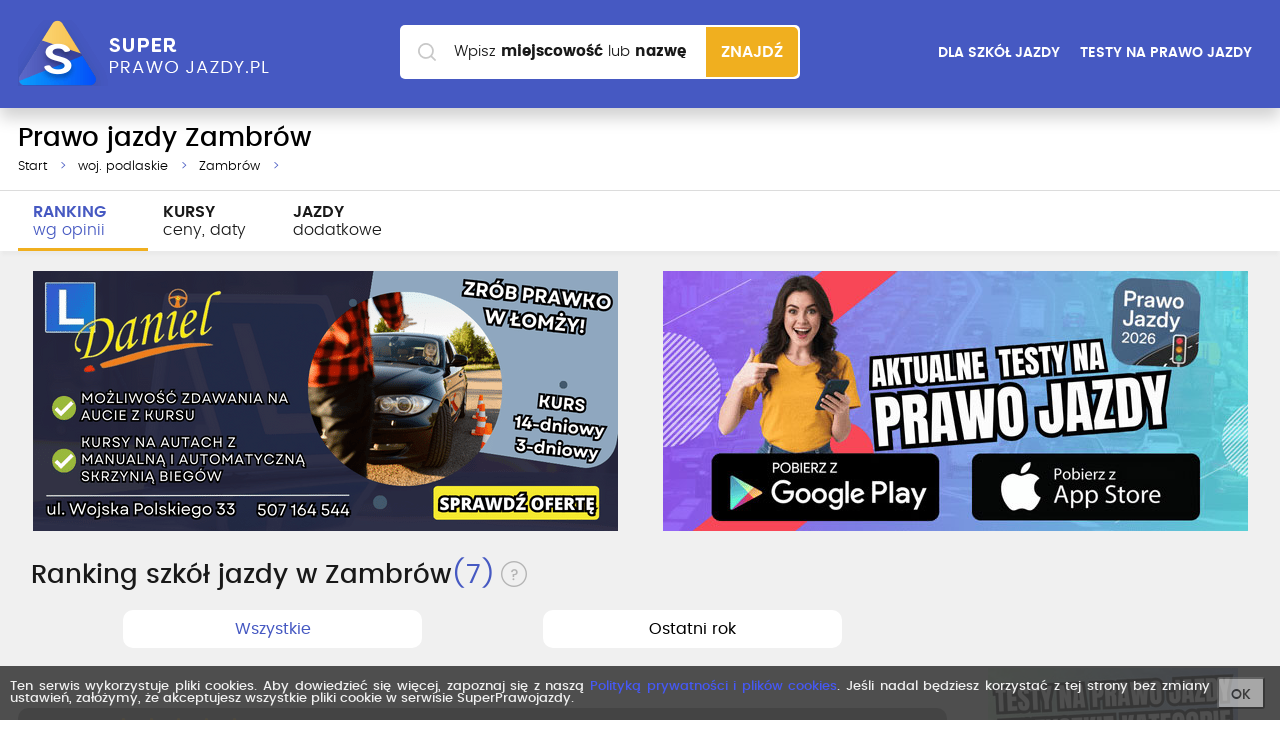

--- FILE ---
content_type: text/html; charset=utf-8
request_url: https://www.superprawojazdy.pl/zambrow.htm
body_size: 10765
content:
<!DOCTYPE HTML><html lang="pl-PL"><head><meta charset="utf-8"/><meta name="viewport" content="width=device-width, initial-scale=1.0, user-scalable=1"><title>Prawo jazdy Zambrów  - Ranking 9 szkół jazdy</title><meta http-equiv="Content-Type" content="text/html; charset=utf-8" /><meta name="description" content="Prawo jazdy Zambrów - Ranking szkół jazdy, w którym kursanci oceniają szkoły w mieście Zambrów. Wybierz najlepszą szkołę, porównaj 9 oferty nauki jazdy" /><meta name="keywords" content="prawo jazdy Zambrów, ranking szkół jazdy, nauka jazdy Zambrów, szkoła jazdy Zambrów, kurs prawa jazdy Zambrów" /><link rel="canonical" href="https://www.superprawojazdy.pl/zambrow.htm" /><link rel="next" href="https://www.superprawojazdy.pl/2/zambrow.htm" /><link rel="icon" type="image/png" href="/images/fav.png"><meta name="robots" content="index, follow"><link rel="stylesheet" href="/css/app.min.css?u=17"><!-- Google Tag Manager --><script>(function(w,d,s,l,i){w[l]=w[l]||[];w[l].push({'gtm.start':
            new Date().getTime(),event:'gtm.js'});var f=d.getElementsByTagName(s)[0],
            j=d.createElement(s),dl=l!='dataLayer'?'&l='+l:'';j.async=true;j.src=
            'https://www.googletagmanager.com/gtm.js?id='+i+dl;f.parentNode.insertBefore(j,f);
        })(window,document,'script','dataLayer','GTM-NFZ7WZP');</script><!-- End Google Tag Manager --><script>
        (function () {
            var viia = {
                debug: false, locale: 'pl', isReady: false, ready: (function () {
                    var readyList, DOMContentLoaded, class2type = {};
                    class2type["[object Boolean]"] = "boolean";
                    class2type["[object Number]"] = "number";
                    class2type["[object String]"] = "string";
                    class2type["[object Function]"] = "function";
                    class2type["[object Array]"] = "array";
                    class2type["[object Date]"] = "date";
                    class2type["[object RegExp]"] = "regexp";
                    class2type["[object Object]"] = "object";
                    var ReadyObj = {
                        isReady: false, readyWait: 1, holdReady: function (hold) {
                            if (hold) {
                                ReadyObj.readyWait++
                            } else {
                                ReadyObj.ready(true)
                            }
                        }, ready: function (wait) {
                            if ((wait === true && !--ReadyObj.readyWait) || (wait !== true && !ReadyObj.isReady)) {
                                if (!document.body || !viia.isReady) {
                                    return setTimeout(ReadyObj.ready, 1)
                                }
                                ReadyObj.isReady = true;
                                if (wait !== true && --ReadyObj.readyWait > 0) {
                                    return
                                }
                                readyList.resolveWith(document, [ReadyObj])
                            }
                        }, bindReady: function () {
                            if (readyList) {
                                return
                            }
                            readyList = ReadyObj._Deferred();
                            if (document.readyState === "complete") {
                                return setTimeout(ReadyObj.ready, 1)
                            }
                            if (document.addEventListener) {
                                document.addEventListener("DOMContentLoaded", DOMContentLoaded, false);
                                window.addEventListener("load", ReadyObj.ready, false)
                            } else {
                                if (document.attachEvent) {
                                    document.attachEvent("onreadystatechange", DOMContentLoaded);
                                    window.attachEvent("onload", ReadyObj.ready);
                                    var toplevel = false;
                                    try {
                                        toplevel = window.frameElement == null
                                    } catch (e) {
                                    }
                                    if (document.documentElement.doScroll && toplevel) {
                                        doScrollCheck()
                                    }
                                }
                            }
                        }, _Deferred: function () {
                            var callbacks = [], fired, firing, cancelled, deferred = {
                                done: function () {
                                    if (!cancelled) {
                                        var args = arguments, i, length, elem, type, _fired;
                                        if (fired) {
                                            _fired = fired;
                                            fired = 0
                                        }
                                        for (i = 0, length = args.length; i < length; i++) {
                                            elem = args[i];
                                            type = ReadyObj.type(elem);
                                            if (type === "array") {
                                                deferred.done.apply(deferred, elem)
                                            } else {
                                                if (type === "function") {
                                                    callbacks.push(elem)
                                                }
                                            }
                                        }
                                        if (_fired) {
                                            deferred.resolveWith(_fired[0], _fired[1])
                                        }
                                    }
                                    return this
                                }, resolveWith: function (context, args) {
                                    if (!cancelled && !fired && !firing) {
                                        args = args || [];
                                        firing = 1;
                                        try {
                                            while (callbacks[0]) {
                                                callbacks.shift().apply(context, args)
                                            }
                                        } finally {
                                            fired = [context, args];
                                            firing = 0
                                        }
                                    }
                                    return this
                                }, resolve: function () {
                                    deferred.resolveWith(this, arguments);
                                    return this
                                }, isResolved: function () {
                                    return !!(firing || fired)
                                }, cancel: function () {
                                    cancelled = 1;
                                    callbacks = [];
                                    return this
                                }
                            };
                            return deferred
                        }, type: function (obj) {
                            return obj == null ? String(obj) : class2type[Object.prototype.toString.call(obj)] || "object"
                        }
                    };

                    function doScrollCheck() {
                        if (ReadyObj.isReady) {
                            return
                        }
                        try {
                            document.documentElement.doScroll("left")
                        } catch (e) {
                            setTimeout(doScrollCheck, 1);
                            return
                        }
                        ReadyObj.ready()
                    }

                    if (document.addEventListener) {
                        DOMContentLoaded = function () {
                            document.removeEventListener("DOMContentLoaded", DOMContentLoaded, false);
                            ReadyObj.ready()
                        }
                    } else {
                        if (document.attachEvent) {
                            DOMContentLoaded = function () {
                                if (document.readyState === "complete") {
                                    document.detachEvent("onreadystatechange", DOMContentLoaded);
                                    ReadyObj.ready()
                                }
                            }
                        }
                    }
                    function ready(fn) {
                        ReadyObj.bindReady();
                        /*var type=ReadyObj.type(fn);*/
                        readyList.done(fn)
                    }

                    return ready
                })()
            };
            if (!window.viia) {
                window.viia = viia;
            }
        })();
    </script><meta property="fb:app_id"           content="502376826463811" /><meta property="og:site_name"         content="SuperPrawoJazdy.pl - największy ranking szkół jazdy" /><meta property="og:locale"         content="pl_PL" /><meta property="og:url"           content="https://www.superprawojazdy.pl/zambrow.htm" /><meta property="og:type"          content="website" /><meta property="og:title"         content="Prawo jazdy Zambrów  - Ranking 9 szkół jazdy" /><meta property="og:description"   content="Prawo jazdy Zambrów - Ranking szkół jazdy, w którym kursanci oceniają szkoły w mieście Zambrów. Wybierz najlepszą szkołę, porównaj 9 oferty nauki jazdy" /><meta property="og:image"         content="https://www.superprawojazdy.pl/images/spj_main.jpg" /><!-- Google Analytics --><script>
        (function(i,s,o,g,r,a,m){i['GoogleAnalyticsObject']=r;i[r]=i[r]||function(){
                (i[r].q=i[r].q||[]).push(arguments)},i[r].l=1*new Date();a=s.createElement(o),
            m=s.getElementsByTagName(o)[0];a.async=1;a.src=g;m.parentNode.insertBefore(a,m)
        })(window,document,'script','https://www.google-analytics.com/analytics.js','ga');

        ga('create', 'UA-4217707-11', 'auto');
        ga('send', 'pageview');
    </script><!-- End Google Analytics --><!-- Facebook Pixel Code --><script>
        !function(f,b,e,v,n,t,s)
        {if(f.fbq)return;n=f.fbq=function(){n.callMethod?
            n.callMethod.apply(n,arguments):n.queue.push(arguments)};
            if(!f._fbq)f._fbq=n;n.push=n;n.loaded=!0;n.version='2.0';
            n.queue=[];t=b.createElement(e);t.async=!0;
            t.src=v;s=b.getElementsByTagName(e)[0];
            s.parentNode.insertBefore(t,s)}(window, document,'script',
            'https://connect.facebook.net/en_US/fbevents.js');
        fbq('init', '786672208504232');
        fbq('track', 'PageView');
    </script><noscript><img height="1" width="1" style="display:none"
                   src="https://www.facebook.com/tr?id=786672208504232&ev=PageView&noscript=1"
        /></noscript><!-- End Facebook Pixel Code --></head><body class=" "><!-- Google Tag Manager (noscript) --><noscript><iframe src="https://www.googletagmanager.com/ns.html?id=GTM-NFZ7WZP"
                  height="0" width="0" style="display:none;visibility:hidden"></iframe></noscript><!-- End Google Tag Manager (noscript) --><header class="layout-header"><div class="layout-header-top"><div class="wrapper"><a href="/" class="layout-header-top-logo"><img src="/images/logo.png" alt="Super prawo jazdy"></a><aside class="layout-header-top-aside col-md-3"><a href="/dla-szkol-jazdy" class="button button-none">DLA SZKÓŁ JAZDY</a><a href="/testy" class="button button-none hide-mobile">TESTY NA PRAWO JAZDY</a></aside><a class="mobile-toggle-search"><i class="icon-search"></i><span></span><span></span></a></div></div><div class="layout-header-search"><form class="search" action="/szukaj.htm" method="post"><label for="search" class="search-label">Wpisz <strong>miejscowość</strong><span> lub <strong>nazwę szkoły</strong></span></label><div class="search-input"><input id="search" type="text" class="search-input-text" name="search" autocomplete="off"></div><button class="search-submit" type="submit">
        Znajdź
    </button><div id="searchPrompt" class="prompt-list"></div><style type="text/css">
            #searchPrompt {position: absolute; width: 100%; top: 51px; background: #ffffff; box-shadow:0 10px 15px rgba(0,0,0,0.18); border-radius: 0px 0px 15px 15px;}
            .layout--home #searchPrompt {top: 62px;}
            .prompt-list-item {padding-left: 15px; min-height: 60px; padding-top: 15px; padding-bottom: 15px; cursor: pointer;}
            .prompt-list-item:before {content: " "; display: table;}
            .prompt-list-item:after {content: " "; display: table; clear: both;}
            .prompt-list-item-left { width: 45px; float: left; min-height: 45px; display: flex; margin-right: 15px; text-align: center; align-items: center; justify-content: center;}
            .prompt-list-item-left img {display: block;}

            .prompt-list-item:nth-of-type(even) {background-color: #f0f0f0}
            .prompt-list-item:last-child{border-radius: 0px 0px 15px 15px; background-color: transparent; border-top: 1px solid #f0f0f0}
            .prompt-list-item .prompt-list-item-name {font-size: 1.5em; font-weight: 600; color: #292929;}
            .prompt-list-item .prompt-list-item-name-grey {font-size: 0.85em; font-weight: 300; color: #a0a0a0; display: block; margin-top: 5px;}

            .prompt-list-item .prompt-list-item-url {text-align: center; font-size: 1.5em; padding-top: 10px;}
            .prompt-list-item .prompt-list-item-url a {color: #4659c2; font-weight: 600; display: block; }
        </style></form></div></header><main class="layout-main"><header class="layout-main-header layout-main-header-white fixedbreadcrump"><div class="wrapper"><h1 class="layout-main-header-title ">
            Prawo jazdy Zambrów        </h1><ol class="breadcrumbs" itemscope itemtype="https://schema.org/BreadcrumbList"><li itemprop="itemListElement" itemscope itemtype="https://schema.org/ListItem" class="hidemobile"><a href="/" itemprop="item"><span itemprop="name">Start</span><meta itemprop="position" content="1" /></a></li><li itemprop="itemListElement" itemscope itemtype="https://schema.org/ListItem" ><a href="/podlaskie/szkoly-jazdy.htm" itemprop="item"><span itemprop="name">woj. podlaskie</span><meta itemprop="position" content="2" /></a></li><li itemprop="itemListElement" itemscope itemtype="https://schema.org/ListItem" ><a href="/zambrow.htm" itemprop="item"><span itemprop="name">Zambrów</span><meta itemprop="position" content="3" /></a></li></ol></div><!-- .wrapper --></header><!-- .layout-main-header -->        <div class="layout-main-header-white layout-main-body-tabmenu"><div class="wrapper"><nav class=""><a href="/zambrow.htm" title="" class="current">RANKING <span>wg opinii</span></a><a href="/zambrow/cenniki-i-terminy.htm" title="" class="">KURSY <span>ceny, daty</span></a><a href="/zambrow/jazdy-dodatkowe.htm" title="" class="">JAZDY <span>dodatkowe</span></a></nav></div></div><div class="layout-main-body layout-main-body--columns"><div class="wrapper"><div class="layout-main-body-ads"><div class="row"><div class="col-md-6"><a href="/adv/13942/osk-daniel-witkowski" title="" target="_blank" rel="nofollow"><img src="/szkola/3621/banery/79d8e4107c21d1499d36413834aa399d.png?u=1768579392" alt="" width="" style="display: block; margin: 0 auto; margin-bottom: 10px; " /></a></div><div class="col-md-6"><div class="appb"><a href="/testy" title="aplikacja do nauki prawo jazdy"><img src="/images/app_260.jpg?u=16" class="app260" alt="aplikacja do nauki prawo jazdy" /><img src="/images/app_560.jpg?u=16" class="app560" alt="aplikacja do nauki prawo jazdy" /></a></div></div></div></div><div class="row"><div class="col-sm-8"><h2 class="layout-main-body-title" style="margin-bottom:20px;">
                        Ranking szkół jazdy w Zambrów<span>(7)</span><a href="/dzialenie-rankingu.html" data-ranking-working><i class="icon-question icon--circle"></i></a></h2></div></div><div class="row"><div class="col-xs-4 col-xs-offset-2 col-md-3 col-md-offset-1 "><a href="/zambrow.htm" class="active periodbutton">Wszystkie</a></div><div class="col-xs-4 col-md-3 col-md-offset-1"><a href="/zambrow.htm?period=y" class=" periodbutton">Ostatni rok</a></div></div><div class="row"><article class="layout-main-body-article col-md-9"><div class="term-list" id="term_list"></div><div class="company-list"><div class="company-list-item"  itemscope itemtype="https://schema.org/LocalBusiness"  ><div class="company-list-item-review"><a href="#" title="" class="action-reviews company-list-item-review-bar "><span class="company-list-item-score" itemprop="aggregateRating" itemscope itemtype="https://schema.org/AggregateRating"><meta itemprop="ratingValue" content="9"><meta itemprop="bestRating" content="10"/><meta itemprop="worstRating" content="1"/><meta itemprop="reviewCount" content="4" /><span class="info">
			                                                4&nbsp;opinie            
                        
                </span><span class="score score-span"><span style="width: 100%" ></span></span></span><i class="icon-angle-down"></i></a><div class="company-reviews"><div class="company-reviews-item"><div class="company-reviews-item-score"><span class="badge badge--success">bardzo dobry</span><div class="score score--10 score--small"></div><span class="info">
            (ocena z dnia 03.07.2020)
        </span></div><div class="company-reviews-item-text">
                            Sama nazwa Perfect.   Nic wi3cej nie dodam ;) pozdrawiam Pana Borkowskiego.   Robercik                     </div><div class="company-reviews-item-info">
                Egzamin na prawo jazdy zdany <strong>za 1  razem</strong></div></div><div class="company-reviews-item"><div class="company-reviews-item-score"><span class="badge badge--success">bardzo dobry</span><div class="score score--10 score--small"></div><span class="info">
            (ocena z dnia 13.11.2012)
        </span></div><div class="company-reviews-item-text">
                            Jestem zadowolony, polecam.                    </div><div class="company-reviews-item-info">
                Egzamin na prawo jazdy zdany <strong>za 1  razem</strong></div></div><div class="company-reviews-item"><div class="company-reviews-item-score"><span class="badge badge--success">bardzo dobry</span><div class="score score--10 score--small"></div><span class="info">
            (ocena z dnia 23.10.2012)
        </span></div><div class="company-reviews-item-text">
                            Bardzo dobra. Polecam !!! Nauczanie konkretne, bez ściemy.

Krzysiek B, kursant zza wody ;)                    </div><div class="company-reviews-item-info">
                Egzamin na prawo jazdy zdany <strong>za 1  razem</strong></div></div><div class="company-reviews-item"><div class="company-reviews-item-score"><span class="badge badge--success">bardzo dobry</span><div class="score score--10 score--small"></div><span class="info">
            (ocena z dnia 27.07.2011)
        </span></div><div class="company-reviews-item-text">
                            luzne, aczkolwiek profesjonalne i efektywne podejscie instruktora do kursanta                    </div><div class="company-reviews-item-info">
                Egzamin na prawo jazdy zdany <strong>za 2  razem</strong></div></div><div class="company-reviews-action"><a href="/perfect-osrodek-szkolenia-kierowcow,479.htm" class="button button-primary button--upper button--shadow">Więcej<i class="icon-arrow-right"></i></a></div></div><!-- .company-reviews -->        </div><div class="company-list-item-left"><div class="company-list-item-number">
                1            </div><a href="/perfect-osrodek-szkolenia-kierowcow,479.htm" title="Szczegóły: Perfect. Ośrodek szkolenia kierowców "  class="company-list-item-img" itemprop="logo image"><img src="/images/braklogo.gif" style="float: left; width: 125px; height: 125px;" class="itemlogo" /></a></div><div class="company-list-item-body "><h3 class="company-list-item-title"><a href="/perfect-osrodek-szkolenia-kierowcow,479.htm" title="Perfect. Ośrodek szkolenia kierowców " itemprop="url"><span itemprop="name">Perfect. Ośrodek szkolenia kierowców </span></a></h3><address class="company-list-item-address" itemprop="address" itemscope itemtype="https://schema.org/PostalAddress"><p><span itemprop="streetAddress">Żytnia 93</span><span>Obwodowa 2,</span>                      <span itemprop="postalCode">18-300</span> <span itemprop="addressLocality">Zambrów</span></p><meta itemprop="addressRegion" content="podlaskie" /></address><meta itemprop="telephone" content="509149826" /><meta itemprop="priceRange" content="1100-1100" /></div><div class="company-list-item-terms"><div class="company-list-item-terms-date"><a href="/perfect-osrodek-szkolenia-kierowcow,479/cennik-i-terminy.htm" class="button button-primary button--shadow button--submit2 button--upper button-register">Ceny i terminy</a>
                
                                    Najbliższy kurs:
                    <p class="text-blue">Codziennie</p></div><p class="text-bold">Szkolimy w kategorii                                    B                            </p></div></div><div class="company-list-item"  itemscope itemtype="https://schema.org/LocalBusiness"  ><div class="company-list-item-review"><a href="#" title="" class="action-reviews company-list-item-review-bar "><span class="company-list-item-score" itemprop="aggregateRating" itemscope itemtype="https://schema.org/AggregateRating"><meta itemprop="ratingValue" content="8"><meta itemprop="bestRating" content="10"/><meta itemprop="worstRating" content="1"/><meta itemprop="reviewCount" content="1" /><span class="info">
			                                                1&nbsp;opinia            
                        
                </span><span class="score score-span"><span style="width: 100%" ></span></span></span><i class="icon-angle-down"></i></a><div class="company-reviews"><div class="company-reviews-item"><div class="company-reviews-item-score"><span class="badge badge--success">bardzo dobry</span><div class="score score--10 score--small"></div><span class="info">
            (ocena z dnia 09.01.2014)
        </span></div><div class="company-reviews-item-text">
                            Poszedłem do tej szkoły jazdy ponieważ uznałem pozostałe za przereklamowane, zasłychnąłem gdzieś o panu Wojtku więc się zapisałem. No i się nie pomyliłem. Był troszkę tańszy jak konkurencja ale to nie główny powód czemu tam poszedłem  Sposób w jaki podchodzi do klienta, naprawdę profesjonalny. Do samego egzaminu na każdym skrzyżowaniu wpajał jak się zachować - chociaż czasami było to denerwujące, ale na egzaminie ciągle słyszałem jego głos jak jechać. Wogóle nie krzyczał, starał się wszystko wytłumaczyć jak tylko mógł, kiedy czegoś nie rozumiałem przesiadaliśmy się on podjeżdżał za kierownicą kilkadziesiąt metrów i kazał bacznie obserwować. Nauczył mnie bardzo dużo, aż się chciało z nim jeździć. Z początku byłem bardzo spięty za kierownicą - nauczył luzu. Mimo że robiliśmy sobie przerwy kilkuminutowe przerwy na papierosa czy na kawę, to dał na koniec kursu dodatkową godzinę. I nigdzie nie jeździliśmy załatwiać jego spraw poinnych miejscowościach tylko non stop w Łomży na mieście. Co najważniejsze jeździło się do Łomży samemu i jak 2 godziny miałem umówione to przez 2 godziny jeździłem sam-bez innych kursantów jak to ma miejsce w innych zambrowskich szkołach. Na cały kurs tylko godzinę miałem po zambrowie ażeby się oswoić z samochodem. Naprwdę godny polecenia, gdybym miał jeszcze raz zdawać egzamin i robić kurs to napewwno u niego. Jedyną rzeczą jaką żałuje jest to że nie prowadzi kursu na kat. C bo właśnie się wybieram, ale niestety musze wybrać inną szkołę. Chyba do Kujawy będę musiał się przejść.                    </div><div class="company-reviews-item-info">
                Egzamin na prawo jazdy zdany <strong>za 1  razem</strong></div></div><div class="company-reviews-action"><a href="/romek-wojciech-osrodek-szkolenia-kierowcow,474.htm" class="button button-primary button--upper button--shadow">Więcej<i class="icon-arrow-right"></i></a></div></div><!-- .company-reviews -->        </div><div class="company-list-item-left"><div class="company-list-item-number">
                2            </div><a href="/romek-wojciech-osrodek-szkolenia-kierowcow,474.htm" title="Szczegóły: Romek Wojciech. Ośrodek szkolenia kierowców"  class="company-list-item-img" itemprop="logo image"><img src="/images/braklogo.gif" style="float: left; width: 125px; height: 125px;" class="itemlogo" /></a></div><div class="company-list-item-body "><h3 class="company-list-item-title"><a href="/romek-wojciech-osrodek-szkolenia-kierowcow,474.htm" title="Romek Wojciech. Ośrodek szkolenia kierowców" itemprop="url"><span itemprop="name">Romek Wojciech. Ośrodek szkolenia kierowców</span></a></h3><address class="company-list-item-address" itemprop="address" itemscope itemtype="https://schema.org/PostalAddress"><p><span itemprop="streetAddress">Łomżyńska 4a</span>                    <span itemprop="postalCode">18-300</span> <span itemprop="addressLocality">Zambrów</span></p><meta itemprop="addressRegion" content="podlaskie" /></address><meta itemprop="telephone" content="862716869" /><meta itemprop="priceRange" content="0" /></div><div class="company-list-item-terms"><div class="company-list-item-terms-date"><a href="/romek-wojciech-osrodek-szkolenia-kierowcow,474/cennik-i-terminy.htm" class="button button-primary button--shadow button--submit2 button--upper button-register">Ceny i terminy</a>
                
                                    Najbliższy kurs:
                    <p class="text-blue">Codziennie</p></div><p class="text-bold">Szkolimy w kategoriach:                            </p></div></div><div class="company-list-item"  itemscope itemtype="https://schema.org/LocalBusiness"  ><div class="company-list-item-review"><a href="#" title="" class="action-reviews company-list-item-review-bar "><span class="company-list-item-score" itemprop="aggregateRating" itemscope itemtype="https://schema.org/AggregateRating"><meta itemprop="ratingValue" content="0"><meta itemprop="bestRating" content="10"/><meta itemprop="worstRating" content="1"/><meta itemprop="reviewCount" content="0" /><span class="info">
			                                                0&nbsp;opinii            
                        
                </span><span class="score score-span"><span style="width: 0%" ></span></span></span><i class="icon-angle-down"></i></a></div><div class="company-list-item-left"><div class="company-list-item-number">
                3            </div><a href="/osk-filip-2,411.htm" title="Szczegóły: OSK FILIP"  class="company-list-item-img" itemprop="logo image"><img src="/images/braklogo.gif" style="float: left; width: 125px; height: 125px;" class="itemlogo" /></a></div><div class="company-list-item-body "><h3 class="company-list-item-title"><a href="/osk-filip-2,411.htm" title="OSK FILIP" itemprop="url"><span itemprop="name">OSK FILIP</span></a></h3><address class="company-list-item-address" itemprop="address" itemscope itemtype="https://schema.org/PostalAddress"><p><span itemprop="streetAddress">ul. Mazowiecka 2</span>                    <span itemprop="postalCode">18-200</span> <span itemprop="addressLocality">Zambrów</span></p><meta itemprop="addressRegion" content="podlaskie" /></address><meta itemprop="telephone" content="694888897" /><meta itemprop="priceRange" content="0" /></div><div class="company-list-item-terms"><div class="company-list-item-terms-date"><a href="/osk-filip-2,411/cennik-i-terminy.htm" class="button button-primary button--shadow button--submit2 button--upper button-register">Ceny i terminy</a>
                
                                    Najbliższy kurs:
                    <p class="text-blue">Codziennie</p></div><p class="text-bold">Szkolimy w kategoriach:                            </p></div></div><div class="layout-main-body-article-ads hidden-large company-list-item"><div class="advbox"><div class="loader" style="display: block"><div class="loader-spinner"></div></div><input type="hidden" id="adv_id_place" name="adv[id_place]" value="2" /><input type="hidden" id="adv_id_city" name="adv[id_city]" value="1173" /><input type="hidden" id="adv_count" name="adv[count]" value="3" /></div></div><div class="company-list-item"  itemscope itemtype="https://schema.org/LocalBusiness"  ><div class="company-list-item-review"><a href="#" title="" class="action-reviews company-list-item-review-bar "><span class="company-list-item-score" itemprop="aggregateRating" itemscope itemtype="https://schema.org/AggregateRating"><meta itemprop="ratingValue" content="0"><meta itemprop="bestRating" content="10"/><meta itemprop="worstRating" content="1"/><meta itemprop="reviewCount" content="0" /><span class="info">
			                                                0&nbsp;opinii            
                        
                </span><span class="score score-span"><span style="width: 0%" ></span></span></span><i class="icon-angle-down"></i></a></div><div class="company-list-item-left"><div class="company-list-item-number">
                4            </div><a href="/osrodek-szkolenia-kierowcow-lux,22185.htm" title="Szczegóły: Ośrodek Szkolenia Kierowców &quot;LUX&quot;"  class="company-list-item-img" itemprop="logo image"><img src="/images/braklogo.gif" style="float: left; width: 125px; height: 125px;" class="itemlogo" /></a></div><div class="company-list-item-body "><h3 class="company-list-item-title"><a href="/osrodek-szkolenia-kierowcow-lux,22185.htm" title="Ośrodek Szkolenia Kierowców &quot;LUX&quot;" itemprop="url"><span itemprop="name">Ośrodek Szkolenia Kierowców &quot;LUX&quot;</span></a></h3><address class="company-list-item-address" itemprop="address" itemscope itemtype="https://schema.org/PostalAddress"><p><span itemprop="streetAddress">ul. Bema 7 m. 27</span>                    <span itemprop="postalCode">18-300</span> <span itemprop="addressLocality">Zambrów</span></p><meta itemprop="addressRegion" content="podlaskie" /></address><meta itemprop="telephone" content="606443648" /><meta itemprop="priceRange" content="0" /></div><div class="company-list-item-terms"><div class="company-list-item-terms-date"><a href="/osrodek-szkolenia-kierowcow-lux,22185/cennik-i-terminy.htm" class="button button-primary button--shadow button--submit2 button--upper button-register">Ceny i terminy</a>
                
                                    Najbliższy kurs:
                    <p class="text-blue">Codziennie</p></div><p class="text-bold">Szkolimy w kategoriach:                            </p></div></div><div class="company-list-item"  itemscope itemtype="https://schema.org/LocalBusiness"  ><div class="company-list-item-review"><a href="#" title="" class="action-reviews company-list-item-review-bar "><span class="company-list-item-score" itemprop="aggregateRating" itemscope itemtype="https://schema.org/AggregateRating"><meta itemprop="ratingValue" content="0"><meta itemprop="bestRating" content="10"/><meta itemprop="worstRating" content="1"/><meta itemprop="reviewCount" content="0" /><span class="info">
			                                                0&nbsp;opinii            
                        
                </span><span class="score score-span"><span style="width: 0%" ></span></span></span><i class="icon-angle-down"></i></a></div><div class="company-list-item-left"><div class="company-list-item-number">
                5            </div><a href="/osrodek-szkolenia-kierowcow-kujawa,22186.htm" title="Szczegóły: Ośrodek Szkolenia Kierowców &quot;KUJAWA&quot;"  class="company-list-item-img" itemprop="logo image"><img src="/images/braklogo.gif" style="float: left; width: 125px; height: 125px;" class="itemlogo" /></a></div><div class="company-list-item-body "><h3 class="company-list-item-title"><a href="/osrodek-szkolenia-kierowcow-kujawa,22186.htm" title="Ośrodek Szkolenia Kierowców &quot;KUJAWA&quot;" itemprop="url"><span itemprop="name">Ośrodek Szkolenia Kierowców &quot;KUJAWA&quot;</span></a></h3><address class="company-list-item-address" itemprop="address" itemscope itemtype="https://schema.org/PostalAddress"><p><span itemprop="streetAddress">pl. Sikorskiego 8 </span>                    <span itemprop="postalCode">18-300</span> <span itemprop="addressLocality">Zambrów</span></p><meta itemprop="addressRegion" content="podlaskie" /></address><meta itemprop="telephone" content="862716888" /><meta itemprop="priceRange" content="0" /></div><div class="company-list-item-terms"><div class="company-list-item-terms-date"><a href="/osrodek-szkolenia-kierowcow-kujawa,22186/cennik-i-terminy.htm" class="button button-primary button--shadow button--submit2 button--upper button-register">Ceny i terminy</a>
                
                                    Najbliższy kurs:
                    <p class="text-blue">Codziennie</p></div><p class="text-bold">Szkolimy w kategoriach:                            </p></div></div><div class="company-list-item"  itemscope itemtype="https://schema.org/LocalBusiness"  ><div class="company-list-item-review"><a href="#" title="" class="action-reviews company-list-item-review-bar "><span class="company-list-item-score" itemprop="aggregateRating" itemscope itemtype="https://schema.org/AggregateRating"><meta itemprop="ratingValue" content="0"><meta itemprop="bestRating" content="10"/><meta itemprop="worstRating" content="1"/><meta itemprop="reviewCount" content="0" /><span class="info">
			                                                0&nbsp;opinii            
                        
                </span><span class="score score-span"><span style="width: 0%" ></span></span></span><i class="icon-angle-down"></i></a></div><div class="company-list-item-left"><div class="company-list-item-number">
                6            </div><a href="/prywatny-osrodek-maszynowy-zaremba,22187.htm" title="Szczegóły: PRYWATNY OŚRODEK MASZYNOWY ZAREMBA"  class="company-list-item-img" itemprop="logo image"><img src="/images/braklogo.gif" style="float: left; width: 125px; height: 125px;" class="itemlogo" /></a></div><div class="company-list-item-body "><h3 class="company-list-item-title"><a href="/prywatny-osrodek-maszynowy-zaremba,22187.htm" title="PRYWATNY OŚRODEK MASZYNOWY ZAREMBA" itemprop="url"><span itemprop="name">PRYWATNY OŚRODEK MASZYNOWY ZAREMBA</span></a></h3><address class="company-list-item-address" itemprop="address" itemscope itemtype="https://schema.org/PostalAddress"><p><span itemprop="streetAddress">al. Wojska Polskiego 33</span>                    <span itemprop="postalCode">18-300</span> <span itemprop="addressLocality">Zambrów</span></p><meta itemprop="addressRegion" content="podlaskie" /></address><meta itemprop="telephone" content="888203517" /><meta itemprop="priceRange" content="0" /></div><div class="company-list-item-terms"><div class="company-list-item-terms-date"><a href="/prywatny-osrodek-maszynowy-zaremba,22187/cennik-i-terminy.htm" class="button button-primary button--shadow button--submit2 button--upper button-register">Ceny i terminy</a>
                
                                    Najbliższy kurs:
                    <p class="text-blue">Codziennie</p></div><p class="text-bold">Szkolimy w kategoriach:                            </p></div></div><div class="company-list-item"  itemscope itemtype="https://schema.org/LocalBusiness"  ><div class="company-list-item-review"><a href="#" title="" class="action-reviews company-list-item-review-bar "><span class="company-list-item-score" itemprop="aggregateRating" itemscope itemtype="https://schema.org/AggregateRating"><meta itemprop="ratingValue" content="0"><meta itemprop="bestRating" content="10"/><meta itemprop="worstRating" content="1"/><meta itemprop="reviewCount" content="0" /><span class="info">
			                                                0&nbsp;opinii            
                        
                </span><span class="score score-span"><span style="width: 0%" ></span></span></span><i class="icon-angle-down"></i></a></div><div class="company-list-item-left"><div class="company-list-item-number">
                7            </div><a href="/osrodek-szkolenia-kierowcow-lukasz-kujawa,475.htm" title="Szczegóły: Ośrodek szkolenia kierowców Łukasz Kujawa "  class="company-list-item-img" itemprop="logo image"><img src="/images/braklogo.gif" style="float: left; width: 125px; height: 125px;" class="itemlogo" /></a></div><div class="company-list-item-body "><h3 class="company-list-item-title"><a href="/osrodek-szkolenia-kierowcow-lukasz-kujawa,475.htm" title="Ośrodek szkolenia kierowców Łukasz Kujawa " itemprop="url"><span itemprop="name">Ośrodek szkolenia kierowców Łukasz Kujawa </span></a></h3><address class="company-list-item-address" itemprop="address" itemscope itemtype="https://schema.org/PostalAddress"><p><span itemprop="streetAddress">pl. Sikorskiego 8</span>                    <span itemprop="postalCode">18-300</span> <span itemprop="addressLocality">Zambrów</span></p><meta itemprop="addressRegion" content="podlaskie" /></address><meta itemprop="telephone" content="862716888" /><meta itemprop="priceRange" content="0" /></div><div class="company-list-item-terms"><div class="company-list-item-terms-date"><a href="/osrodek-szkolenia-kierowcow-lukasz-kujawa,475/cennik-i-terminy.htm" class="button button-primary button--shadow button--submit2 button--upper button-register">Ceny i terminy</a>
                
                                    Najbliższy kurs:
                    <p class="text-blue">Codziennie</p></div><p class="text-bold">Szkolimy w kategoriach:                            </p></div></div><div class="company-list-item company-list-item-deleted  " style="background: #f5f5f5"><div class="company-list-item-left"><p style="font-size: 15px;"><i class="icon-x" style="font-size: 40px;"></i><br/><br/> SZKOŁA ZAMKNIĘTA</p></div><!-- .company-list-item-left --><div class="company-list-item-body"><h3 class="company-list-item-title"><a href="/lambo-nauka-jazdy-5,21553.htm" title="Lambo-Nauka Jazdy">Lambo-Nauka Jazdy</a></h3><div class="company-list-item-score"><div class="score score-span"><span style="width: 100%" ></span></div><span class="info">

			                                (3&nbsp;opinie)
                        </span></div><address class="company-list-item-address"><p>Al. Wojska Polskiego 33<br/>
                    18-300 Zambrów</p></address><footer class="company-list-item-footer"><a href="/lambo-nauka-jazdy-5,21553.htm" class="action-mapa"><i class="icon-map-marker"></i>Pokaż na mapie</a><a href="/lambo-nauka-jazdy-5,21553.htm" class="button button-primary button--upper button--shadow">Więcej<i class="icon-arrow-right"></i></a></footer><!-- .company-list-item-footer --></div><!-- .company-list-item-body --></div><!-- .company-list-item --><div class="company-list-item company-list-item-deleted  " style="background: #f5f5f5"><div class="company-list-item-left"><p style="font-size: 15px;"><i class="icon-x" style="font-size: 40px;"></i><br/><br/> SZKOŁA ZAMKNIĘTA</p></div><!-- .company-list-item-left --><div class="company-list-item-body"><h3 class="company-list-item-title"><a href="/olender-jerzy-osrodek-szkolenia-zawodowego-kierowcow,5274.htm" title="Olender Jerzy. Ośrodek szkolenia zawodowego kierowców">Olender Jerzy. Ośrodek szkolenia zawodowego kierowców</a></h3><div class="company-list-item-score"><div class="score score-span"><span style="width: 0%" ></span></div><span class="info">

			                                (0&nbsp;opinii)
                        </span></div><address class="company-list-item-address"><p>al. Wojska Polskiego 33<br/>
                    18-300 Zambrów</p></address><footer class="company-list-item-footer"><a href="/olender-jerzy-osrodek-szkolenia-zawodowego-kierowcow,5274.htm" class="action-mapa"><i class="icon-map-marker"></i>Pokaż na mapie</a><a href="/olender-jerzy-osrodek-szkolenia-zawodowego-kierowcow,5274.htm" class="button button-primary button--upper button--shadow">Więcej<i class="icon-arrow-right"></i></a></footer><!-- .company-list-item-footer --></div><!-- .company-list-item-body --></div><!-- .company-list-item --></div><!-- .company-list --><div class="citi-description-box row"><div class="citi-description-box-intro col-12"><h2>Jak przygotować się do zdania kursu na prawo jazdy w mieście Zambrów?</h2><br><p>Okres w którym podejmujemy myśl o tym, że chcemy zdać prawko jest nierzadko bardzo istotnym punktem w naszym życiu. Dzierżenie pozwolenia na kierowanie autem daje wolność. Jeśli pragniesz zaliczyć <strong>kurs na prawo jazdy w mieście Zambrów to zacznij od wyrobienia PKK</strong>. Wyrobisz go w wydziale komunikacji właściwym według Twojego obecnego miejsca zamieszkania. Dalej musisz znaleźć OSK, gdzie <strong>odbędziesz naukę prawa jazdy w mieście Zambrów</strong>. Do odbycia kursu na prawko trzeba zaliczyć badanie lekarskie. Numer do lekarza dostaniesz od OSK, gdyż często współpracują ciągle z pojedynczą osobą. Żeby bardzo
dobrze przygotować się do zrobienia egzaminu na prawo jazdy trzeba nauczyć się wiedzy teoretycznej. Egzamin
z teorii jest obligatoryjną częścią nauki. Przydatny w tym celu będzie <a href="/testy">test na prawo jazdy online</a>, który pomoże w zapoznaniu się z aktualnymi pytaniami na prawko.</p>        </div></div></article><!-- .layout-main-body-article --><aside class="layout-main-body-aside col-md-3"><div class="layout-main-body-aside-ads visible-large "><div class="advbox"><div class="loader" style="display: block"><div class="loader-spinner"></div></div><input type="hidden" id="adv_id_place" name="adv[id_place]" value="2" /><input type="hidden" id="adv_id_city" name="adv[id_city]" value="1173" /><input type="hidden" id="adv_count" name="adv[count]" value="3" /></div></div><section class="company-comments"><h4 class="company-comments-title">
    Zaufane Opinie
</h4><ul class="company-comments-list"><li class="company-comments-item"><div class="company-comments-item-text"><div class="company-comments-item-text-title"><a href="/lambo-nauka-jazdy-5,21553.htm" title="opinie o szkole jazdy Lambo-Nauka Jazdy">Lambo-Nauka Jazdy</a></div><p>
                                najlepsza szoła jazdy w Zambrowie i najlepsi instruktorzy...
            </p></div><div class="company-comments-item-person"><div class="company-comments-item-person-img"><img src="https://graph.facebook.com/524880841210411/picture?type=normal&width=100&height=100" alt="Marcin Grabowski"></div><div class="company-comments-item-person-name"><strong>Marcin Grabowski</strong></div><div class="company-comments-item-person-date">
                opinia z dnia 22.12.2017            </div></div></li><li class="company-comments-item"><div class="company-comments-item-text"><div class="company-comments-item-text-title"><a href="/lambo-nauka-jazdy-5,21553.htm" title="opinie o szkole jazdy Lambo-Nauka Jazdy">Lambo-Nauka Jazdy</a></div><p>
                                Świetna obsługa i podejście do klienta, wyszkolenie zawodowe. Wszelkie zakamarki w Łomży nie są już mi straszne. Polecam :D...
            </p></div><div class="company-comments-item-person"><div class="company-comments-item-person-img"><img src="https://graph.facebook.com/1355458154540633/picture?type=normal&width=100&height=100" alt="Emil Dams"></div><div class="company-comments-item-person-name"><strong>Emil Dams</strong></div><div class="company-comments-item-person-date">
                opinia z dnia 12.05.2017            </div></div></li><li class="company-comments-item"><div class="company-comments-item-text"><div class="company-comments-item-text-title"><a href="/lambo-nauka-jazdy-5,21553.htm" title="opinie o szkole jazdy Lambo-Nauka Jazdy">Lambo-Nauka Jazdy</a></div><p>
                                Najleosza szkola jazdy w Zambrowie i najlepsi instruktorzy!!!...
            </p></div><div class="company-comments-item-person"><div class="company-comments-item-person-img"><img src="https://graph.facebook.com/1314302271998330/picture?type=normal&width=100&height=100" alt="Anna Dębnicka"></div><div class="company-comments-item-person-name"><strong>Anna Dębnicka</strong></div><div class="company-comments-item-person-date">
                opinia z dnia 27.04.2017            </div></div></li></ul></section><nav class="nav-stats nav-stats--secondary nav-stats--full"><h5 class="nav-stats-title ">
    Miasta
</h5><ul><li class=""><a title="prawo jazdy Białystok" href="/bialystok.htm"><span>Białystok</span><span class="badge">54</span></a></li><li class=""><a title="prawo jazdy Łomża" href="/lomza.htm"><span>Łomża</span><span class="badge">31</span></a></li><li class=""><a title="prawo jazdy Suwałki" href="/suwalki.htm"><span>Suwałki</span><span class="badge">21</span></a></li><li class=""><a title="prawo jazdy Zambrów" href="/zambrow.htm"><span>Zambrów</span><span class="badge">9</span></a></li><li class=""><a title="prawo jazdy Augustów" href="/augustow.htm"><span>Augustów</span><span class="badge">7</span></a></li><li class=""><a title="prawo jazdy Bielsk Podlaski" href="/bielsk-podlaski.htm"><span>Bielsk Podlaski</span><span class="badge">7</span></a></li><li class=""><a title="prawo jazdy Łapy" href="/lapy.htm"><span>Łapy</span><span class="badge">6</span></a></li><li class=""><a title="prawo jazdy Sokółka" href="/sokolka.htm"><span>Sokółka</span><span class="badge">6</span></a></li><li class=""><a title="prawo jazdy Wysokie Mazowieckie" href="/wysokie-mazowieckie.htm"><span>Wysokie Mazowieckie</span><span class="badge">6</span></a></li><li class=""><a title="prawo jazdy Siemiatycze" href="/siemiatycze.htm"><span>Siemiatycze</span><span class="badge">5</span></a></li><li class="pagination-item--disabled"><a title="prawo jazdy Ciechanowiec" href="/ciechanowiec.htm"><span>Ciechanowiec</span><span class="badge">4</span></a></li><li class="pagination-item--disabled"><a title="prawo jazdy Hajnówka" href="/hajnowka.htm"><span>Hajnówka</span><span class="badge">3</span></a></li><li class="pagination-item--disabled"><a title="prawo jazdy Grajewo" href="/grajewo.htm"><span>Grajewo</span><span class="badge">3</span></a></li><li class="pagination-item--disabled"><a title="prawo jazdy Kolno" href="/kolno.htm"><span>Kolno</span><span class="badge">2</span></a></li><li class="pagination-item--disabled"><a title="prawo jazdy Piątnica" href="/piatnica.htm"><span>Piątnica</span><span class="badge">2</span></a></li><li class="pagination-item--disabled"><a title="prawo jazdy Boćki" href="/bocki.htm"><span>Boćki</span><span class="badge">1</span></a></li><li class="pagination-item--disabled"><a title="prawo jazdy Jedwabne" href="/jedwabne.htm"><span>Jedwabne</span><span class="badge">1</span></a></li><li class="pagination-item--disabled"><a title="prawo jazdy Czyżew-Osada" href="/czyzew-osada.htm"><span>Czyżew-Osada</span><span class="badge">1</span></a></li><li class="pagination-item--disabled"><a title="prawo jazdy Mońki" href="/monki.htm"><span>Mońki</span><span class="badge">1</span></a></li></ul><div class="nav-stats-more"><a href="/podlaskie/szkoly-jazdy.htm" class="button button-lite button--shadow" onclick="jQuery('.pagination-item--disabled').toggleClass('pagination-item--disabled'); jQuery(this).attr('onclick', ''); return false;">
        Zobacz wszystkie
        <i class="icon-arrow-right"></i></a></div>                    </nav><!-- .nav-stats --></aside><!-- .layout-main-body-aside --></div><!-- .row --></div><!-- .wrapper --></div><!-- .layout-main-body --></main><footer class="layout-footer"><div class="layout-footer-top"><div class="wrapper" id="scroll-district"><nav class="nav-stats"><h5 class="nav-footer-title text-center">
            Województwa
        </h5><ul><li><a href="/dolnoslaskie/szkoly-jazdy.htm" title="prawo jazdy dolnośląskie" ><span>dolnośląskie</span><span class="badge">566</span></a></li><li><a href="/kujawsko-pomorskie/szkoly-jazdy.htm" title="prawo jazdy kujawsko-pomorskie" ><span>kujawsko-pomorskie</span><span class="badge">371</span></a></li><li><a href="/lubelskie/szkoly-jazdy.htm" title="prawo jazdy lubelskie" ><span>lubelskie</span><span class="badge">305</span></a></li><li><a href="/lubuskie/szkoly-jazdy.htm" title="prawo jazdy lubuskie" ><span>lubuskie</span><span class="badge">229</span></a></li><li><a href="/lodzkie/szkoly-jazdy.htm" title="prawo jazdy łódzkie" ><span>łódzkie</span><span class="badge">449</span></a></li><li><a href="/malopolskie/szkoly-jazdy.htm" title="prawo jazdy małopolskie" ><span>małopolskie</span><span class="badge">533</span></a></li><li><a href="/mazowieckie/szkoly-jazdy.htm" title="prawo jazdy mazowieckie" ><span>mazowieckie</span><span class="badge">846</span></a></li><li><a href="/opolskie/szkoly-jazdy.htm" title="prawo jazdy opolskie" ><span>opolskie</span><span class="badge">148</span></a></li><li><a href="/podkarpackie/szkoly-jazdy.htm" title="prawo jazdy podkarpackie" ><span>podkarpackie</span><span class="badge">318</span></a></li><li><a href="/podlaskie/szkoly-jazdy.htm" title="prawo jazdy podlaskie" ><span>podlaskie</span><span class="badge">170</span></a></li><li><a href="/pomorskie/szkoly-jazdy.htm" title="prawo jazdy pomorskie" ><span>pomorskie</span><span class="badge">443</span></a></li><li><a href="/slaskie/szkoly-jazdy.htm" title="prawo jazdy śląskie" ><span>śląskie</span><span class="badge">796</span></a></li><li><a href="/swietokrzyskie/szkoly-jazdy.htm" title="prawo jazdy świętokrzyskie" ><span>świętokrzyskie</span><span class="badge">187</span></a></li><li><a href="/warminsko-mazurskie/szkoly-jazdy.htm" title="prawo jazdy warmińsko-mazurskie" ><span>warmińsko-mazurskie</span><span class="badge">256</span></a></li><li><a href="/wielkopolskie/szkoly-jazdy.htm" title="prawo jazdy wielkopolskie" ><span>wielkopolskie</span><span class="badge">778</span></a></li><li><a href="/zachodniopomorskie/szkoly-jazdy.htm" title="prawo jazdy zachodniopomorskie" ><span>zachodniopomorskie</span><span class="badge">357</span></a></li></ul></nav><!-- .nav-stats --></div><!-- .wrapper --></div><div class="layout-footer-mid"><div class="wrapper"><div class="col-sm-5 col-sm-right"></div><div class="col-sm-6"><div class="row"><div class="col-md-8"><nav class="nav-footer"><h6 class="nav-footer-title">Ostatnio dodane Szkoły</h6><ul><li><a href="/osk-drive-pass,23676.htm" title="Ośrodek szkolenia:OSK DRIVE&amp;PASS">
                OSK DRIVE&amp;PASS            </a></li><li><a href="/osk-smile-test,23675.htm" title="Ośrodek szkolenia:OSK Smile Test">
                OSK Smile Test            </a></li><li><a href="/szkola-jazdy-michal-hozer,23674.htm" title="Ośrodek szkolenia:Szkoła Jazdy Michał Hozer">
                Szkoła Jazdy Michał Hozer            </a></li><li><a href="/osk-smile-do-usuniecia,23673.htm" title="Ośrodek szkolenia:OSK Smile (do usunięcia)">
                OSK Smile (do usunięcia)            </a></li><li><a href="/osk-zygzak-1,23448.htm" title="Ośrodek szkolenia:OSK Zygzak">
                OSK Zygzak            </a></li><li><a href="/expert-osk-test,23446.htm" title="Ośrodek szkolenia:EXPERT OSK TEST">
                EXPERT OSK TEST            </a></li></ul></nav><!-- .nav-footer --><nav class="nav-footer"><ul><li><a href="/testy/pytania" class="nav-footer-title">Pytania na testy</a></li></ul></nav></div><div class="col-md-4"><nav class="nav-footer"><h6 class="nav-footer-title">Przydatne linki</h6><ul><li><a href="/kodeks-drogowy">Kodeks drogowy</a></li><li><a href="/dodaj-szkole.htm">Dodaj szkołę</a></li><li><a href="/aktualnosci.htm">Aktualności</a></li><li><a href="/kontakt.html" title="">Kontakt</a></li><li><a href="/regulamin.pdf" title="" target="_blank" rel="nofollow">Regulamin</a></li><li><a href="/polityka-prywatnosci-i-cookies" title="" target="_blank" rel="nofollow">Polityka prywatności</a></li><li><a href="/polityka-antyspamowa" title="" target="_blank" rel="nofollow">Polityka antyspamowa</a></li><li><a href="/testy" title="Testy na prawo jazdy">Testy na prawo jazdy 2026</a></li><li><a href="https://testy.superprawojazdy.pl/testy/auth?ref=spj" title="" target="_blank" rel="nofollow">Testy online</a></li></ul></nav><!-- .nav-footer --></div></div><!-- .row --></div></div><!-- .wrapper --></div><!-- .layout-footer-top --><div class="layout-footer-bottom"><div class="wrapper"><!-- .layout-footer-bottom-design --><div class="layout-footer-bottom-copy">
                ©2011-2026  superprawojazdy.pl

            </div><!-- .layout-footer-bottom-copy --></div><!-- .wrapper --></div><!-- .layout-footer-bottom --><div class="cookie-banner"><span class="cookie-message">
                    Ten serwis wykorzystuje pliki cookies.
                    Aby dowiedzieć się więcej, zapoznaj się z naszą <a href="/polityka-prywatnosci-i-cookies.pdf" target="_blank" rel="nofollow">Polityką prywatności i plików cookies</a>.
                    Jeśli nadal będziesz korzystać z tej strony bez zmiany ustawień, założymy,
                    że akceptujesz wszystkie pliki cookie w serwisie SuperPrawojazdy.
                 </span><button class="button-close" rel="/akceptacja-cookie">OK</button></div></div></footer><div id="fb-root"></div><div id="scroll-to-top"></div><script>(function(d, s, id) {
        var js, fjs = d.getElementsByTagName(s)[0];
        if (d.getElementById(id)) return;
        js = d.createElement(s); js.id = id;
        js.src = "//connect.facebook.net/pl_PL/sdk.js#xfbml=1&version=v3.0";
        fjs.parentNode.insertBefore(js, fjs);
    }(document, 'script', 'facebook-jssdk'));</script><script src="/js/app.min.js?ts=16"></script><script src="/js/jquery.validate.min.js"></script><script src="/js/formValidate.js?ts=7"></script><script type="text/javascript" src="/js/bootstrap-slider.js"></script><script type="text/javascript" src="/js/swiper.min.js"></script><link rel="stylesheet" type="text/css" media="screen" href="/css/swiper.min.css" /><script type="text/javascript">
        window._mfq = window._mfq || [];
        (function() {
            var mf = document.createElement("script");
            mf.type = "text/javascript"; mf.defer = true;
            mf.src = "//cdn.mouseflow.com/projects/6cf49bdf-a6ff-4ec9-bf3e-e933ee1c11f6.js";
            document.getElementsByTagName("head")[0].appendChild(mf);
        })();
    </script><script defer src="https://static.cloudflareinsights.com/beacon.min.js/vcd15cbe7772f49c399c6a5babf22c1241717689176015" integrity="sha512-ZpsOmlRQV6y907TI0dKBHq9Md29nnaEIPlkf84rnaERnq6zvWvPUqr2ft8M1aS28oN72PdrCzSjY4U6VaAw1EQ==" data-cf-beacon='{"version":"2024.11.0","token":"fd9768e1df5549daa77a22d90efd3fca","r":1,"server_timing":{"name":{"cfCacheStatus":true,"cfEdge":true,"cfExtPri":true,"cfL4":true,"cfOrigin":true,"cfSpeedBrain":true},"location_startswith":null}}' crossorigin="anonymous"></script>
</body></html>


--- FILE ---
content_type: text/html; charset=utf-8
request_url: https://www.superprawojazdy.pl/advBox
body_size: 258
content:
    <div class="row"><div class="col-xs-6 col-md-12"><div class="appbaside"><a href="/testy" title="testy na prawo jazdy online"><img src="/images/app_460_1.jpg?u=16" class="app460" alt="aplikacja do nauki prawo jazdy" /></a></div></div><div class="col-xs-6 col-md-12"><div class="appbaside"><a href="/testy" title="testy na prawo jazdy online"><img src="/images/app_460_2.jpg?u=01" class="app460" alt="aplikacja do nauki prawo jazdy" /></a></div></div><div class="col-xs-6 col-md-12"><div class="appbaside"><a href="/testy" title="testy na prawo jazdy online"><img src="/images/app_460_3.jpg?u=01" class="app460" alt="aplikacja do nauki prawo jazdy" /></a></div></div></div><script type="text/javascript">
    viia.ready(function () {
        if(jQuery('.advbox .click-tracking').length) {
            jQuery('.advbox .click-tracking').click(function(){
                jQuery(this).children('span').remove();
                var $content =  jQuery(this).children('a').attr('rel');
                jQuery(this).children('a').html($content);
                jQuery(this).unbind( "click" );
                var url = "/click-tracking";
                var pars = 'type='+jQuery(this).attr('data-rel')+'&school='+jQuery(this).attr('data-school')+'&agency='+jQuery(this).attr('data-agency')+'&place='+jQuery(this).attr('data-place');
                jQuery.post(url, pars, function(data){

                });
                return false;
            });
        }
    });
</script>
